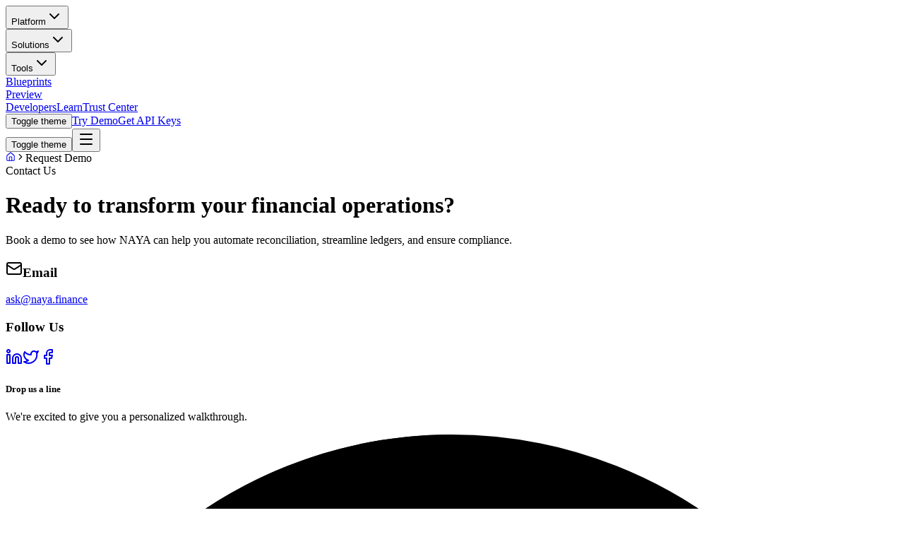

--- FILE ---
content_type: text/html; charset=utf-8
request_url: https://naya.finance/request-demo?utm_content=feature_finai
body_size: 11364
content:
<!DOCTYPE html><html lang="en" class="dark"><head><meta charSet="utf-8"/><meta name="viewport" content="width=device-width, initial-scale=1"/><link rel="stylesheet" href="/_next/static/chunks/de3476f2a2dcdef9.css" data-precedence="next"/><link rel="stylesheet" href="/_next/static/chunks/1a40cd71d113b491.css" data-precedence="next"/><link rel="stylesheet" href="/_next/static/chunks/b778a5475f864ac8.css" data-precedence="next"/><link rel="preload" as="script" fetchPriority="low" href="/_next/static/chunks/a2503014061ec064.js"/><script src="/_next/static/chunks/4a2fbee0f93e2aa3.js" async=""></script><script src="/_next/static/chunks/72f73697f7bfe022.js" async=""></script><script src="/_next/static/chunks/a58e9621eaaff906.js" async=""></script><script src="/_next/static/chunks/turbopack-74c7ee45add0daf4.js" async=""></script><script src="/_next/static/chunks/fbe7c226cb817b00.js" async=""></script><script src="/_next/static/chunks/325581e98ae477f0.js" async=""></script><script src="/_next/static/chunks/607e52af4bfa6cb6.js" async=""></script><script src="/_next/static/chunks/17f85e357f6dbbf3.js" async=""></script><script src="/_next/static/chunks/40a7d7301df54e75.js" async=""></script><script src="/_next/static/chunks/44332c4b447e0a94.js" async=""></script><script src="/_next/static/chunks/564578a9b8d2a14d.js" async=""></script><script src="/_next/static/chunks/cfaaa85141aa0590.js" async=""></script><meta name="version" content="dev"/><meta name="next-size-adjust" content=""/><title>Request a Demo | NAYA</title><meta name="description" content="Get a personalized walkthrough of the NAYA platform."/><meta name="keywords" content="Financial Infrastructure,Reconciliation,Ledger as a Service,Fintech API,Financial Operations,Banking Infrastructure"/><meta name="robots" content="index, follow"/><meta name="googlebot" content="index, follow, max-video-preview:-1, max-image-preview:large, max-snippet:-1"/><link rel="canonical" href="https://naya.finance/request-demo"/><meta property="og:title" content="NAYA"/><meta property="og:description" content="Financial Services Infrastructure for Product Teams."/><meta property="og:url" content="https://naya.finance"/><meta property="og:site_name" content="NAYA"/><meta property="og:locale" content="en_US"/><meta property="og:image:alt" content="NAYA - Financial Services Infrastructure"/><meta property="og:image:type" content="image/png"/><meta property="og:image" content="https://naya.finance/opengraph-image?8683eecfc1146a9a"/><meta property="og:image:width" content="1200"/><meta property="og:image:height" content="630"/><meta property="og:type" content="website"/><meta name="twitter:card" content="summary_large_image"/><meta name="twitter:title" content="NAYA"/><meta name="twitter:description" content="Financial Services Infrastructure for Product Teams."/><meta name="twitter:image:alt" content="NAYA - Financial Services Infrastructure"/><meta name="twitter:image:type" content="image/png"/><meta name="twitter:image" content="https://naya.finance/opengraph-image?8683eecfc1146a9a"/><meta name="twitter:image:width" content="1200"/><meta name="twitter:image:height" content="630"/><link rel="icon" href="/icon.ico?icon.5acb5fdc.ico" sizes="137x137" type="image/x-icon"/><script>(self.__next_s=self.__next_s||[]).push([0,{"children":"window['__ENV'] = {\"NEXT_PUBLIC_SANITY_DATASET\":\"production\",\"NEXT_PUBLIC_RECAPTCHA_ID\":\"6LcDezEkAAAAAM4FWMzR0t_PqSWNnkzXeuwtO2D2\",\"NEXT_PUBLIC_BASE_DOMAIN\":\"https://naya.finance\",\"NEXT_PUBLIC_SANITY_PROJECT_ID\":\"tbcn0vqr\",\"NEXT_PUBLIC_SANITY_USE_CDN\":\"true\"}"}])</script><script type="application/ld+json">{"@context":"https://schema.org","@type":"Organization","name":"NAYA","alternateName":["NAYA Finance","NAYA Platform"],"url":"https://naya.finance","logo":"https://naya.finance/logo.png","description":"NAYA is a financial operations infrastructure platform that provides unified ledger, reconciliation, and controls for fintechs and embedded finance products.","foundingDate":"2023","sameAs":["https://www.linkedin.com/company/naya-platform","https://twitter.com/naya_finance","https://www.crunchbase.com/organization/naya-finance"],"knowsAbout":["Financial Operations","Fintech Infrastructure","Ledger Systems","Reconciliation Automation","Embedded Finance"],"areaServed":["US"],"mentions":[{"@type":"Thing","name":"Financial Technology","sameAs":"https://www.wikidata.org/wiki/Q474711"},{"@type":"Thing","name":"Ledger","sameAs":"https://en.wikipedia.org/wiki/Ledger"}],"about":{"@type":"Thing","name":"Financial Infrastructure","sameAs":"https://www.wikidata.org/wiki/Q1143248"}}</script><script src="/_next/static/chunks/a6dad97d9634a72d.js" noModule=""></script></head><body class="noto_sans_8a7321b7-module__iuQ2ca__variable manrope_3a6c1530-module__qf57-q__variable jetbrains_mono_ada24a78-module__IAHeqW__variable font-sans bg-background text-foreground overflow-x-hidden antialiased"><div hidden=""><!--$--><!--/$--></div><script>((a,b,c,d,e,f,g,h)=>{let i=document.documentElement,j=["light","dark"];function k(b){var c;(Array.isArray(a)?a:[a]).forEach(a=>{let c="class"===a,d=c&&f?e.map(a=>f[a]||a):e;c?(i.classList.remove(...d),i.classList.add(f&&f[b]?f[b]:b)):i.setAttribute(a,b)}),c=b,h&&j.includes(c)&&(i.style.colorScheme=c)}if(d)k(d);else try{let a=localStorage.getItem(b)||c,d=g&&"system"===a?window.matchMedia("(prefers-color-scheme: dark)").matches?"dark":"light":a;k(d)}catch(a){}})("class","theme","dark",null,["light","dark"],null,false,true)</script><script type="application/ld+json">{"@context":"https://schema.org","@type":"BreadcrumbList","itemListElement":[{"@type":"ListItem","position":1,"name":"Home","item":"https://naya.finance"},{"@type":"ListItem","position":2,"name":"Request Demo","item":"https://naya.finance/request-demo"}]}</script><div class="flex flex-col min-h-screen"><header class="sticky top-0 z-[100] w-full border-b transition-all duration-300 border-transparent bg-background/80 backdrop-blur-md"><div class="mx-auto flex h-20 max-w-[1440px] items-center justify-between px-6 lg:px-12"><a class="flex items-center gap-2 z-50" href="/"></a><nav class="hidden md:flex items-center gap-8"><div class="relative" data-headlessui-state=""><div><button class="group flex items-center gap-1 text-sm font-semibold hover:text-primary transition-colors outline-none" type="button" aria-expanded="false" data-headlessui-state=""><span>Platform</span><svg xmlns="http://www.w3.org/2000/svg" width="24" height="24" viewBox="0 0 24 24" fill="none" stroke="currentColor" stroke-width="2" stroke-linecap="round" stroke-linejoin="round" class="lucide lucide-chevron-down h-4 w-4 transition-transform duration-200 text-muted-foreground group-hover:text-primary" aria-hidden="true"><path d="m6 9 6 6 6-6"></path></svg></button></div></div><span hidden="" style="position:fixed;top:1px;left:1px;width:1px;height:0;padding:0;margin:-1px;overflow:hidden;clip:rect(0, 0, 0, 0);white-space:nowrap;border-width:0;display:none"></span><div class="relative" data-headlessui-state=""><div><button class="group flex items-center gap-1 text-sm font-semibold hover:text-primary transition-colors outline-none" type="button" aria-expanded="false" data-headlessui-state=""><span>Solutions</span><svg xmlns="http://www.w3.org/2000/svg" width="24" height="24" viewBox="0 0 24 24" fill="none" stroke="currentColor" stroke-width="2" stroke-linecap="round" stroke-linejoin="round" class="lucide lucide-chevron-down h-4 w-4 transition-transform duration-200 text-muted-foreground group-hover:text-primary" aria-hidden="true"><path d="m6 9 6 6 6-6"></path></svg></button></div></div><span hidden="" style="position:fixed;top:1px;left:1px;width:1px;height:0;padding:0;margin:-1px;overflow:hidden;clip:rect(0, 0, 0, 0);white-space:nowrap;border-width:0;display:none"></span><div class="relative" data-headlessui-state=""><div><button class="group flex items-center gap-1 text-sm font-semibold hover:text-primary transition-colors outline-none" type="button" aria-expanded="false" data-headlessui-state=""><span>Tools</span><svg xmlns="http://www.w3.org/2000/svg" width="24" height="24" viewBox="0 0 24 24" fill="none" stroke="currentColor" stroke-width="2" stroke-linecap="round" stroke-linejoin="round" class="lucide lucide-chevron-down h-4 w-4 transition-transform duration-200 text-muted-foreground group-hover:text-primary" aria-hidden="true"><path d="m6 9 6 6 6-6"></path></svg></button></div></div><span hidden="" style="position:fixed;top:1px;left:1px;width:1px;height:0;padding:0;margin:-1px;overflow:hidden;clip:rect(0, 0, 0, 0);white-space:nowrap;border-width:0;display:none"></span><a class="flex items-center gap-2 text-sm font-semibold hover:text-primary transition-colors" href="/blueprints">Blueprints<div class="inline-flex items-center rounded-full border px-2.5 py-0.5 text-xs font-semibold transition-colors focus:outline-none focus:ring-2 focus:ring-ring focus:ring-offset-2 border-transparent bg-blue-500/15 text-blue-700 dark:text-blue-400 hover:bg-blue-500/25">Preview</div></a><a class="text-sm font-semibold hover:text-primary transition-colors" href="/developers">Developers</a><a class="text-sm font-semibold hover:text-primary transition-colors" href="/learn">Learn</a><a href="https://trust.naya.finance/" target="_blank" rel="noopener noreferrer" class="text-sm font-semibold hover:text-primary transition-colors">Trust Center</a></nav><div class="flex items-center gap-4"><div class="hidden md:flex items-center gap-4"><button class="inline-flex items-center justify-center rounded-lg text-sm font-bold transition-all focus-visible:outline-none focus-visible:ring-2 focus-visible:ring-ring disabled:pointer-events-none disabled:opacity-50 hover:bg-accent hover:text-accent-foreground w-9 h-9"><span class="sr-only">Toggle theme</span></button><a class="inline-flex items-center justify-center text-sm font-bold transition-all focus-visible:outline-none focus-visible:ring-2 focus-visible:ring-ring disabled:pointer-events-none disabled:opacity-50 bg-primary text-primary-foreground hover:bg-primary/90 h-9 px-3 rounded-full shadow-lg shadow-primary/20" href="/tools/reconciliation-demo">Try Demo</a><a class="inline-flex items-center justify-center text-sm font-bold transition-all focus-visible:outline-none focus-visible:ring-2 focus-visible:ring-ring disabled:pointer-events-none disabled:opacity-50 border border-input bg-background text-foreground hover:bg-accent hover:text-accent-foreground h-9 px-3 rounded-full" href="/request-access">Get API Keys</a></div><div class="md:hidden flex items-center gap-4"><button class="inline-flex items-center justify-center rounded-lg text-sm font-bold transition-all focus-visible:outline-none focus-visible:ring-2 focus-visible:ring-ring disabled:pointer-events-none disabled:opacity-50 hover:bg-accent hover:text-accent-foreground w-9 h-9"><span class="sr-only">Toggle theme</span></button><button class="z-[110] text-foreground"><svg xmlns="http://www.w3.org/2000/svg" width="24" height="24" viewBox="0 0 24 24" fill="none" stroke="currentColor" stroke-width="2" stroke-linecap="round" stroke-linejoin="round" class="lucide lucide-menu" aria-hidden="true"><path d="M4 5h16"></path><path d="M4 12h16"></path><path d="M4 19h16"></path></svg></button></div></div></div></header><div class="border-b border-border/50 bg-muted/20 py-3"><div class="mx-auto w-full max-w-[1440px] px-6 lg:px-12"><nav aria-label="Breadcrumb" class="flex items-center text-sm text-muted-foreground overflow-x-auto pb-1 no-scrollbar"><a class="flex items-center hover:text-primary transition-colors shrink-0" aria-label="Home" href="/"><svg xmlns="http://www.w3.org/2000/svg" width="14" height="14" viewBox="0 0 24 24" fill="none" stroke="currentColor" stroke-width="2" stroke-linecap="round" stroke-linejoin="round" class="lucide lucide-house" aria-hidden="true"><path d="M15 21v-8a1 1 0 0 0-1-1h-4a1 1 0 0 0-1 1v8"></path><path d="M3 10a2 2 0 0 1 .709-1.528l7-6a2 2 0 0 1 2.582 0l7 6A2 2 0 0 1 21 10v9a2 2 0 0 1-2 2H5a2 2 0 0 1-2-2z"></path></svg></a><svg xmlns="http://www.w3.org/2000/svg" width="14" height="14" viewBox="0 0 24 24" fill="none" stroke="currentColor" stroke-width="2" stroke-linecap="round" stroke-linejoin="round" class="lucide lucide-chevron-right mx-2 text-muted-foreground/50 shrink-0" aria-hidden="true"><path d="m9 18 6-6-6-6"></path></svg><span class="font-medium text-foreground truncate max-w-[200px] md:max-w-xs shrink-0" aria-current="page" title="Request Demo" aria-label="Request Demo">Request Demo</span></nav></div></div><main class="flex-grow"><main class="bg-background min-h-screen pt-32 pb-24"><div class="mx-auto w-full max-w-[1440px] px-6 lg:px-12"><div class="grid lg:grid-cols-12 gap-16"><div class="lg:col-span-5 flex flex-col justify-center"><span class="inline-block py-1 px-3 rounded-full bg-primary/10 text-primary text-sm font-bold mb-6 border border-primary/20 w-fit">Contact Us</span><h1 class="text-4xl md:text-5xl font-bold font-display text-foreground mb-6 leading-tight">Ready to transform your financial operations?</h1><p class="text-xl text-muted-foreground mb-12 leading-relaxed">Book a demo to see how NAYA can help you automate reconciliation, streamline ledgers, and ensure compliance.</p><div class="space-y-8"><div><h3 class="flex items-center gap-2 text-lg font-bold text-foreground mb-2"><svg xmlns="http://www.w3.org/2000/svg" width="24" height="24" viewBox="0 0 24 24" fill="none" stroke="currentColor" stroke-width="2" stroke-linecap="round" stroke-linejoin="round" class="lucide lucide-mail h-5 w-5 text-primary" aria-hidden="true"><path d="m22 7-8.991 5.727a2 2 0 0 1-2.009 0L2 7"></path><rect x="2" y="4" width="20" height="16" rx="2"></rect></svg>Email</h3><a href="mailto:ask@naya.finance" class="text-muted-foreground hover:text-primary transition-colors text-lg">ask@naya.finance</a></div><div><h3 class="text-lg font-bold text-foreground mb-4">Follow Us</h3><div class="flex gap-4"><a href="https://www.linkedin.com/company/naya-platform/" target="_blank" rel="noopener noreferrer" class="p-3 rounded-full bg-muted hover:bg-primary/10 text-muted-foreground hover:text-primary transition-colors"><svg xmlns="http://www.w3.org/2000/svg" width="24" height="24" viewBox="0 0 24 24" fill="none" stroke="currentColor" stroke-width="2" stroke-linecap="round" stroke-linejoin="round" class="lucide lucide-linkedin h-5 w-5" aria-hidden="true"><path d="M16 8a6 6 0 0 1 6 6v7h-4v-7a2 2 0 0 0-2-2 2 2 0 0 0-2 2v7h-4v-7a6 6 0 0 1 6-6z"></path><rect width="4" height="12" x="2" y="9"></rect><circle cx="4" cy="4" r="2"></circle></svg></a><a href="https://x.com/nayaplatform" target="_blank" rel="noopener noreferrer" class="p-3 rounded-full bg-muted hover:bg-primary/10 text-muted-foreground hover:text-primary transition-colors"><svg xmlns="http://www.w3.org/2000/svg" width="24" height="24" viewBox="0 0 24 24" fill="none" stroke="currentColor" stroke-width="2" stroke-linecap="round" stroke-linejoin="round" class="lucide lucide-twitter h-5 w-5" aria-hidden="true"><path d="M22 4s-.7 2.1-2 3.4c1.6 10-9.4 17.3-18 11.6 2.2.1 4.4-.6 6-2C3 15.5.5 9.6 3 5c2.2 2.6 5.6 4.1 9 4-.9-4.2 4-6.6 7-3.8 1.1 0 3-1.2 3-1.2z"></path></svg></a><a href="https://www.facebook.com/profile.php?id=61564829548209" target="_blank" rel="noopener noreferrer" class="p-3 rounded-full bg-muted hover:bg-primary/10 text-muted-foreground hover:text-primary transition-colors"><svg xmlns="http://www.w3.org/2000/svg" width="24" height="24" viewBox="0 0 24 24" fill="none" stroke="currentColor" stroke-width="2" stroke-linecap="round" stroke-linejoin="round" class="lucide lucide-facebook h-5 w-5" aria-hidden="true"><path d="M18 2h-3a5 5 0 0 0-5 5v3H7v4h3v8h4v-8h3l1-4h-4V7a1 1 0 0 1 1-1h3z"></path></svg></a></div></div></div></div><div class="lg:col-span-7"><div class="bg-card border border-border rounded-2xl p-8 shadow-lg shadow-primary/5"><!--$?--><template id="B:0"></template><div class="h-96 flex items-center justify-center text-muted-foreground">Loading form...</div><!--/$--></div></div></div></div></main><!--$--><!--/$--></main><footer class="bg-card border-t border-border pt-20 pb-10"><div class="mx-auto w-full max-w-[1440px] px-6 lg:px-12"><div class="grid grid-cols-1 md:grid-cols-2 lg:grid-cols-7 gap-12 mb-16"><div class="lg:col-span-2"><a class="flex items-center gap-2 mb-6" href="/"><img alt="NAYA" loading="lazy" width="100" height="32" decoding="async" data-nimg="1" style="color:transparent" src="/logo-white.svg"/></a><p class="text-muted-foreground mb-6 max-w-sm">The financial operations platform for the next generation of fintech giants. Build faster, safer, and smarter.</p><div class="flex gap-4"><a href="https://www.linkedin.com/company/naya-platform" target="_blank" rel="noopener noreferrer" class="text-muted-foreground hover:text-primary transition-colors"><svg xmlns="http://www.w3.org/2000/svg" width="24" height="24" viewBox="0 0 24 24" fill="none" stroke="currentColor" stroke-width="2" stroke-linecap="round" stroke-linejoin="round" class="lucide lucide-linkedin h-5 w-5" aria-hidden="true"><path d="M16 8a6 6 0 0 1 6 6v7h-4v-7a2 2 0 0 0-2-2 2 2 0 0 0-2 2v7h-4v-7a6 6 0 0 1 6-6z"></path><rect width="4" height="12" x="2" y="9"></rect><circle cx="4" cy="4" r="2"></circle></svg></a><a href="https://x.com/nayaplatform" target="_blank" rel="noopener noreferrer" class="text-muted-foreground hover:text-primary transition-colors"><svg xmlns="http://www.w3.org/2000/svg" width="24" height="24" viewBox="0 0 24 24" fill="none" stroke="currentColor" stroke-width="2" stroke-linecap="round" stroke-linejoin="round" class="lucide lucide-twitter h-5 w-5" aria-hidden="true"><path d="M22 4s-.7 2.1-2 3.4c1.6 10-9.4 17.3-18 11.6 2.2.1 4.4-.6 6-2C3 15.5.5 9.6 3 5c2.2 2.6 5.6 4.1 9 4-.9-4.2 4-6.6 7-3.8 1.1 0 3-1.2 3-1.2z"></path></svg></a><a href="https://www.facebook.com/profile.php?id=61564829548209" target="_blank" rel="noopener noreferrer" class="text-muted-foreground hover:text-primary transition-colors"><svg xmlns="http://www.w3.org/2000/svg" width="24" height="24" viewBox="0 0 24 24" fill="none" stroke="currentColor" stroke-width="2" stroke-linecap="round" stroke-linejoin="round" class="lucide lucide-facebook h-5 w-5" aria-hidden="true"><path d="M18 2h-3a5 5 0 0 0-5 5v3H7v4h3v8h4v-8h3l1-4h-4V7a1 1 0 0 1 1-1h3z"></path></svg></a></div></div><div><h4 class="font-bold mb-6">Product</h4><ul class="flex flex-col gap-4"><li><a class="text-sm text-muted-foreground hover:text-primary transition-colors" href="/platform/operational-ledger">Operational Ledger</a></li><li><a class="text-sm text-muted-foreground hover:text-primary transition-colors" href="/platform/reconciliation">Reconciliation</a></li><li><a class="text-sm text-muted-foreground hover:text-primary transition-colors" href="/tools/reconciliation-demo">Reconciliation Demo</a></li><li><a class="text-sm text-muted-foreground hover:text-primary transition-colors" href="/platform/ai-compliance">Compliance &amp; Controls</a></li><li><a class="text-sm text-muted-foreground hover:text-primary transition-colors" href="/platform/alfred">Alfred - Copilot</a></li><li><a class="text-sm text-muted-foreground hover:text-primary transition-colors" href="/vision">Platform Vision</a></li><li><a class="text-sm text-muted-foreground hover:text-primary transition-colors" href="/usecases">Use Cases</a></li><li><a class="text-sm text-muted-foreground hover:text-primary transition-colors" href="/glossary">Glossary</a></li></ul></div><div><h4 class="font-bold mb-6">Solutions</h4><ul class="flex flex-col gap-4"><li><a class="text-sm text-muted-foreground hover:text-primary transition-colors" href="/solutions/marketplaces">Marketplaces</a></li><li><a class="text-sm text-muted-foreground hover:text-primary transition-colors" href="/solutions/lending">Lending</a></li><li><a class="text-sm text-muted-foreground hover:text-primary transition-colors" href="/blueprints">Blueprints</a></li></ul></div><div><h4 class="font-bold mb-6">Resources</h4><ul class="flex flex-col gap-4"><li><a title="Switch from other platforms to NAYA" class="text-sm text-muted-foreground hover:text-primary transition-colors" href="/alternatives">Alternatives</a></li><li><a title="Head-to-head NAYA vs X comparisons" class="text-sm text-muted-foreground hover:text-primary transition-colors" href="/compare">Comparisons</a></li><li><a title="Connect NAYA with your tools" class="text-sm text-muted-foreground hover:text-primary transition-colors" href="/integrations">Integrations</a></li><li><a title="Calculate reconciliation automation savings" class="text-sm text-muted-foreground hover:text-primary transition-colors" href="/tools/roi-calculator">ROI Calculator</a></li></ul></div><div><h4 class="font-bold mb-6">Company</h4><ul class="flex flex-col gap-4"><li><a class="text-sm text-muted-foreground hover:text-primary transition-colors" href="/about-us">About Us</a></li><li><a class="text-sm text-muted-foreground hover:text-primary transition-colors" href="/blog">Blog</a></li><li><a class="text-sm text-muted-foreground hover:text-primary transition-colors" href="/learn">Learn</a></li><li><a class="text-sm text-muted-foreground hover:text-primary transition-colors" href="mailto:ask@naya.finance">Contact</a></li><li><a class="text-sm text-muted-foreground hover:text-primary transition-colors" href="https://trust.naya.finance">Trust Center</a></li></ul></div><div><h4 class="font-bold mb-6">Stay in touch</h4><form class="flex flex-col gap-3"><div class="relative"><input type="email" placeholder="Enter your email" required="" class="w-full px-4 py-3 rounded-lg border border-border bg-muted/50 text-sm focus:outline-none focus:ring-2 focus:ring-primary/20 transition-all" value=""/></div><button class="inline-flex items-center justify-center rounded-lg text-sm font-bold transition-all focus-visible:outline-none focus-visible:ring-2 focus-visible:ring-ring disabled:pointer-events-none disabled:opacity-50 bg-primary text-primary-foreground hover:bg-primary/90 shadow-lg shadow-primary/20 h-10 px-4 w-full py-6" type="submit">Subscribe</button></form></div></div><div class="border-t border-border pt-8 flex flex-col md:flex-row justify-between items-center gap-4"><p class="text-sm text-muted-foreground">© <!-- -->2026<!-- --> Jigawatt Corp. All rights reserved.</p></div></div></footer></div><script>requestAnimationFrame(function(){$RT=performance.now()});</script><script src="/_next/static/chunks/a2503014061ec064.js" id="_R_" async=""></script><div hidden id="S:0"><div><div class="mb-6"><h5 class="space_grotesk_7161c0ab-module__oxyPma__className font-bold text-3xl md:text-4xl mb-4">Drop us a line</h5><p class="text-sm md:text-base font-light">We&#x27;re excited to give you a personalized walkthrough.</p></div><div class="flex flex-col items-center justify-center gap-4 p-8"><div class="animate-pulse"><svg class="w-8 h-8 text-blue-600" xmlns="http://www.w3.org/2000/svg" fill="none" viewBox="0 0 24 24"><circle class="opacity-25" cx="12" cy="12" r="10" stroke="currentColor" stroke-width="4"></circle><path class="opacity-75" fill="currentColor" d="M4 12a8 8 0 018-8V0C5.373 0 0 5.373 0 12h4zm2 5.291A7.962 7.962 0 014 12H0c0 3.042 1.135 5.824 3 7.938l3-2.647z"></path></svg></div><p class="text-gray-600">Redirecting to request access...</p></div></div></div><script>$RB=[];$RV=function(a){$RT=performance.now();for(var b=0;b<a.length;b+=2){var c=a[b],e=a[b+1];null!==e.parentNode&&e.parentNode.removeChild(e);var f=c.parentNode;if(f){var g=c.previousSibling,h=0;do{if(c&&8===c.nodeType){var d=c.data;if("/$"===d||"/&"===d)if(0===h)break;else h--;else"$"!==d&&"$?"!==d&&"$~"!==d&&"$!"!==d&&"&"!==d||h++}d=c.nextSibling;f.removeChild(c);c=d}while(c);for(;e.firstChild;)f.insertBefore(e.firstChild,c);g.data="$";g._reactRetry&&requestAnimationFrame(g._reactRetry)}}a.length=0};
$RC=function(a,b){if(b=document.getElementById(b))(a=document.getElementById(a))?(a.previousSibling.data="$~",$RB.push(a,b),2===$RB.length&&("number"!==typeof $RT?requestAnimationFrame($RV.bind(null,$RB)):(a=performance.now(),setTimeout($RV.bind(null,$RB),2300>a&&2E3<a?2300-a:$RT+300-a)))):b.parentNode.removeChild(b)};$RC("B:0","S:0")</script><script>(self.__next_f=self.__next_f||[]).push([0])</script><script>self.__next_f.push([1,"1:\"$Sreact.fragment\"\n2:I[421721,[\"/_next/static/chunks/fbe7c226cb817b00.js\",\"/_next/static/chunks/325581e98ae477f0.js\",\"/_next/static/chunks/607e52af4bfa6cb6.js\",\"/_next/static/chunks/17f85e357f6dbbf3.js\"],\"\"]\n3:I[365269,[\"/_next/static/chunks/fbe7c226cb817b00.js\",\"/_next/static/chunks/325581e98ae477f0.js\",\"/_next/static/chunks/607e52af4bfa6cb6.js\",\"/_next/static/chunks/17f85e357f6dbbf3.js\"],\"Providers\"]\n4:I[481548,[\"/_next/static/chunks/fbe7c226cb817b00.js\",\"/_next/static/chunks/325581e98ae477f0.js\",\"/_next/static/chunks/607e52af4bfa6cb6.js\",\"/_next/static/chunks/17f85e357f6dbbf3.js\"],\"default\"]\n5:I[126122,[\"/_next/static/chunks/fbe7c226cb817b00.js\",\"/_next/static/chunks/325581e98ae477f0.js\",\"/_next/static/chunks/607e52af4bfa6cb6.js\",\"/_next/static/chunks/17f85e357f6dbbf3.js\"],\"default\"]\n6:I[422968,[\"/_next/static/chunks/fbe7c226cb817b00.js\",\"/_next/static/chunks/325581e98ae477f0.js\",\"/_next/static/chunks/607e52af4bfa6cb6.js\",\"/_next/static/chunks/17f85e357f6dbbf3.js\"],\"default\"]\n7:I[92337,[\"/_next/static/chunks/40a7d7301df54e75.js\",\"/_next/static/chunks/44332c4b447e0a94.js\"],\"default\"]\n8:I[64226,[\"/_next/static/chunks/40a7d7301df54e75.js\",\"/_next/static/chunks/44332c4b447e0a94.js\"],\"default\"]\ne:I[954354,[],\"default\"]\nf:I[683854,[\"/_next/static/chunks/fbe7c226cb817b00.js\",\"/_next/static/chunks/325581e98ae477f0.js\",\"/_next/static/chunks/607e52af4bfa6cb6.js\",\"/_next/static/chunks/17f85e357f6dbbf3.js\"],\"default\"]\n15:I[802718,[\"/_next/static/chunks/40a7d7301df54e75.js\",\"/_next/static/chunks/44332c4b447e0a94.js\"],\"ViewportBoundary\"]\n17:I[802718,[\"/_next/static/chunks/40a7d7301df54e75.js\",\"/_next/static/chunks/44332c4b447e0a94.js\"],\"MetadataBoundary\"]\n18:\"$Sreact.suspense\"\n1a:I[854878,[\"/_next/static/chunks/fbe7c226cb817b00.js\",\"/_next/static/chunks/325581e98ae477f0.js\",\"/_next/static/chunks/607e52af4bfa6cb6.js\",\"/_next/static/chunks/17f85e357f6dbbf3.js\",\"/_next/static/chunks/564578a9b8d2a14d.js\",\"/_next/static/chunks/cfaaa85141aa0590.js\"],\"default\"]\n1b:I[802718,[\"/_next/static/chunks/40a7d7301df54e75.js\",\"/_next/static/chunks/44332c4b447e0a94.js\"],\"OutletBoundary\"]\n1d:I[414638,[\"/_next/static/chunks/40a7d7301df54e75.js\",\"/_next/static/chunks/44332c4b447e0a94.js\"],\"IconMark\"]\n:HL[\"/_next/static/chunks/de3476f2a2dcdef9.css\",\"style\"]\n:HL[\"/_next/static/chunks/1a40cd71d113b491.css\",\"style\"]\n:HL[\"/_next/static/media/0c89a48fa5027cee-s.p.4564287c.woff2\",\"font\",{\"crossOrigin\":\"\",\"type\":\"font/woff2\"}]\n:HL[\"/_next/static/media/70bc3e132a0a741e-s.p.15008bfb.woff2\",\"font\",{\"crossOrigin\":\"\",\"type\":\"font/woff2\"}]\n:HL[\"/_next/static/media/83afe278b6a6bb3c-s.p.3a6ba036.woff2\",\"font\",{\"crossOrigin\":\"\",\"type\":\"font/woff2\"}]\n:HL[\"/_next/static/media/a343f882a40d2cc9-s.p.71e1367e.woff2\",\"font\",{\"crossOrigin\":\"\",\"type\":\"font/woff2\"}]\n:HL[\"/_next/static/media/c9e42e3eae6237c2-s.p.24d96596.woff2\",\"font\",{\"crossOrigin\":\"\",\"type\":\"font/woff2\"}]\n:HL[\"/_next/static/media/dc6d2a64e9dbf3bc-s.p.4b9eb7a1.woff2\",\"font\",{\"crossOrigin\":\"\",\"type\":\"font/woff2\"}]\n:HL[\"/_next/static/chunks/b778a5475f864ac8.css\",\"style\"]\n"])</script><script>self.__next_f.push([1,"0:{\"P\":null,\"b\":\"-30BKiFHCB50IB0PaItlc\",\"c\":[\"\",\"request-demo?utm_content=feature_finai\"],\"q\":\"?utm_content=feature_finai\",\"i\":false,\"f\":[[[\"\",{\"children\":[\"request-demo\",{\"children\":[\"__PAGE__?{\\\"utm_content\\\":\\\"feature_finai\\\"}\",{}]}]},\"$undefined\",\"$undefined\",true],[[\"$\",\"$1\",\"c\",{\"children\":[[[\"$\",\"link\",\"0\",{\"rel\":\"stylesheet\",\"href\":\"/_next/static/chunks/de3476f2a2dcdef9.css\",\"precedence\":\"next\",\"crossOrigin\":\"$undefined\",\"nonce\":\"$undefined\"}],[\"$\",\"link\",\"1\",{\"rel\":\"stylesheet\",\"href\":\"/_next/static/chunks/1a40cd71d113b491.css\",\"precedence\":\"next\",\"crossOrigin\":\"$undefined\",\"nonce\":\"$undefined\"}],[\"$\",\"script\",\"script-0\",{\"src\":\"/_next/static/chunks/fbe7c226cb817b00.js\",\"async\":true,\"nonce\":\"$undefined\"}],[\"$\",\"script\",\"script-1\",{\"src\":\"/_next/static/chunks/325581e98ae477f0.js\",\"async\":true,\"nonce\":\"$undefined\"}],[\"$\",\"script\",\"script-2\",{\"src\":\"/_next/static/chunks/607e52af4bfa6cb6.js\",\"async\":true,\"nonce\":\"$undefined\"}],[\"$\",\"script\",\"script-3\",{\"src\":\"/_next/static/chunks/17f85e357f6dbbf3.js\",\"async\":true,\"nonce\":\"$undefined\"}]],[\"$\",\"html\",null,{\"lang\":\"en\",\"className\":\"dark\",\"suppressHydrationWarning\":true,\"children\":[[\"$\",\"head\",null,{\"children\":[[\"$\",\"$L2\",null,{\"strategy\":\"beforeInteractive\",\"nonce\":\"$undefined\",\"dangerouslySetInnerHTML\":{\"__html\":\"window['__ENV'] = {\\\"NEXT_PUBLIC_SANITY_DATASET\\\":\\\"production\\\",\\\"NEXT_PUBLIC_RECAPTCHA_ID\\\":\\\"6LcDezEkAAAAAM4FWMzR0t_PqSWNnkzXeuwtO2D2\\\",\\\"NEXT_PUBLIC_BASE_DOMAIN\\\":\\\"https://naya.finance\\\",\\\"NEXT_PUBLIC_SANITY_PROJECT_ID\\\":\\\"tbcn0vqr\\\",\\\"NEXT_PUBLIC_SANITY_USE_CDN\\\":\\\"true\\\"}\"}}],[\"$\",\"meta\",null,{\"name\":\"version\",\"content\":\"dev\"}],[\"$\",\"script\",null,{\"type\":\"application/ld+json\",\"dangerouslySetInnerHTML\":{\"__html\":\"{\\\"@context\\\":\\\"https://schema.org\\\",\\\"@type\\\":\\\"Organization\\\",\\\"name\\\":\\\"NAYA\\\",\\\"alternateName\\\":[\\\"NAYA Finance\\\",\\\"NAYA Platform\\\"],\\\"url\\\":\\\"https://naya.finance\\\",\\\"logo\\\":\\\"https://naya.finance/logo.png\\\",\\\"description\\\":\\\"NAYA is a financial operations infrastructure platform that provides unified ledger, reconciliation, and controls for fintechs and embedded finance products.\\\",\\\"foundingDate\\\":\\\"2023\\\",\\\"sameAs\\\":[\\\"https://www.linkedin.com/company/naya-platform\\\",\\\"https://twitter.com/naya_finance\\\",\\\"https://www.crunchbase.com/organization/naya-finance\\\"],\\\"knowsAbout\\\":[\\\"Financial Operations\\\",\\\"Fintech Infrastructure\\\",\\\"Ledger Systems\\\",\\\"Reconciliation Automation\\\",\\\"Embedded Finance\\\"],\\\"areaServed\\\":[\\\"US\\\"],\\\"mentions\\\":[{\\\"@type\\\":\\\"Thing\\\",\\\"name\\\":\\\"Financial Technology\\\",\\\"sameAs\\\":\\\"https://www.wikidata.org/wiki/Q474711\\\"},{\\\"@type\\\":\\\"Thing\\\",\\\"name\\\":\\\"Ledger\\\",\\\"sameAs\\\":\\\"https://en.wikipedia.org/wiki/Ledger\\\"}],\\\"about\\\":{\\\"@type\\\":\\\"Thing\\\",\\\"name\\\":\\\"Financial Infrastructure\\\",\\\"sameAs\\\":\\\"https://www.wikidata.org/wiki/Q1143248\\\"}}\"}}]]}],[\"$\",\"body\",null,{\"className\":\"noto_sans_8a7321b7-module__iuQ2ca__variable manrope_3a6c1530-module__qf57-q__variable jetbrains_mono_ada24a78-module__IAHeqW__variable font-sans bg-background text-foreground overflow-x-hidden antialiased\",\"children\":[\"$\",\"$L3\",null,{\"children\":[[\"$\",\"$L4\",null,{}],[[\"$\",\"$L2\",null,{\"src\":\"https://www.googletagmanager.com/gtag/js?id=G-LNXEC5N46L\",\"strategy\":\"lazyOnload\"}],[\"$\",\"$L2\",null,{\"id\":\"google-analytics\",\"strategy\":\"lazyOnload\",\"children\":\"\\n                                window.dataLayer = window.dataLayer || [];\\n                                function gtag(){dataLayer.push(arguments);}\\n                                gtag('js', new Date());\\n\\n                                gtag('config', 'G-LNXEC5N46L');\\n                                \"}]],[\"$\",\"$L2\",null,{\"src\":\"https://unpkg.com/aos@2.3.4/dist/aos.js\",\"strategy\":\"lazyOnload\"}],[\"$\",\"div\",null,{\"className\":\"flex flex-col min-h-screen\",\"children\":[[\"$\",\"$L5\",null,{}],[\"$\",\"$L6\",null,{}],[\"$\",\"main\",null,{\"className\":\"flex-grow\",\"children\":[\"$\",\"$L7\",null,{\"parallelRouterKey\":\"children\",\"error\":\"$undefined\",\"errorStyles\":\"$undefined\",\"errorScripts\":\"$undefined\",\"template\":[\"$\",\"$L8\",null,{}],\"templateStyles\":\"$undefined\",\"templateScripts\":\"$undefined\",\"notFound\":[[[\"$\",\"title\",null,{\"children\":\"404: This page could not be found.\"}],[\"$\",\"div\",null,{\"style\":{\"fontFamily\":\"system-ui,\\\"Segoe UI\\\",Roboto,Helvetica,Arial,sans-serif,\\\"Apple Color Emoji\\\",\\\"Segoe UI Emoji\\\"\",\"height\":\"100vh\",\"textAlign\":\"center\",\"display\":\"flex\",\"flexDirection\":\"column\",\"alignItems\":\"center\",\"justifyContent\":\"center\"},\"children\":\"$L9\"}]],[]],\"forbidden\":\"$undefined\",\"unauthorized\":\"$undefined\"}]}],\"$La\"]}]]}]}]]}]]}],{\"children\":[\"$Lb\",{\"children\":[\"$Lc\",{},null,false,false]},null,false,false]},null,false,false],\"$Ld\",false]],\"m\":\"$undefined\",\"G\":[\"$e\",[]],\"S\":false}\n"])</script><script>self.__next_f.push([1,"9:[\"$\",\"div\",null,{\"children\":[[\"$\",\"style\",null,{\"dangerouslySetInnerHTML\":{\"__html\":\"body{color:#000;background:#fff;margin:0}.next-error-h1{border-right:1px solid rgba(0,0,0,.3)}@media (prefers-color-scheme:dark){body{color:#fff;background:#000}.next-error-h1{border-right:1px solid rgba(255,255,255,.3)}}\"}}],[\"$\",\"h1\",null,{\"className\":\"next-error-h1\",\"style\":{\"display\":\"inline-block\",\"margin\":\"0 20px 0 0\",\"padding\":\"0 23px 0 0\",\"fontSize\":24,\"fontWeight\":500,\"verticalAlign\":\"top\",\"lineHeight\":\"49px\"},\"children\":404}],[\"$\",\"div\",null,{\"style\":{\"display\":\"inline-block\"},\"children\":[\"$\",\"h2\",null,{\"style\":{\"fontSize\":14,\"fontWeight\":400,\"lineHeight\":\"49px\",\"margin\":0},\"children\":\"This page could not be found.\"}]}]]}]\na:[\"$\",\"$Lf\",null,{}]\nb:[\"$\",\"$1\",\"c\",{\"children\":[null,[\"$\",\"$L7\",null,{\"parallelRouterKey\":\"children\",\"error\":\"$undefined\",\"errorStyles\":\"$undefined\",\"errorScripts\":\"$undefined\",\"template\":[\"$\",\"$L8\",null,{}],\"templateStyles\":\"$undefined\",\"templateScripts\":\"$undefined\",\"notFound\":\"$undefined\",\"forbidden\":\"$undefined\",\"unauthorized\":\"$undefined\"}]]}]\n"])</script><script>self.__next_f.push([1,"c:[\"$\",\"$1\",\"c\",{\"children\":[[\"$\",\"main\",null,{\"className\":\"bg-background min-h-screen pt-32 pb-24\",\"children\":[\"$\",\"div\",null,{\"ref\":\"$undefined\",\"className\":\"mx-auto w-full max-w-[1440px] px-6 lg:px-12\",\"children\":[\"$\",\"div\",null,{\"className\":\"grid lg:grid-cols-12 gap-16\",\"children\":[[\"$\",\"div\",null,{\"className\":\"lg:col-span-5 flex flex-col justify-center\",\"children\":[[\"$\",\"span\",null,{\"className\":\"inline-block py-1 px-3 rounded-full bg-primary/10 text-primary text-sm font-bold mb-6 border border-primary/20 w-fit\",\"children\":\"Contact Us\"}],[\"$\",\"h1\",null,{\"className\":\"text-4xl md:text-5xl font-bold font-display text-foreground mb-6 leading-tight\",\"children\":\"Ready to transform your financial operations?\"}],[\"$\",\"p\",null,{\"className\":\"text-xl text-muted-foreground mb-12 leading-relaxed\",\"children\":\"Book a demo to see how NAYA can help you automate reconciliation, streamline ledgers, and ensure compliance.\"}],[\"$\",\"div\",null,{\"className\":\"space-y-8\",\"children\":[[\"$\",\"div\",null,{\"children\":[[\"$\",\"h3\",null,{\"className\":\"flex items-center gap-2 text-lg font-bold text-foreground mb-2\",\"children\":[[\"$\",\"svg\",null,{\"ref\":\"$undefined\",\"xmlns\":\"http://www.w3.org/2000/svg\",\"width\":24,\"height\":24,\"viewBox\":\"0 0 24 24\",\"fill\":\"none\",\"stroke\":\"currentColor\",\"strokeWidth\":2,\"strokeLinecap\":\"round\",\"strokeLinejoin\":\"round\",\"className\":\"lucide lucide-mail h-5 w-5 text-primary\",\"aria-hidden\":\"true\",\"children\":[[\"$\",\"path\",\"132q7q\",{\"d\":\"m22 7-8.991 5.727a2 2 0 0 1-2.009 0L2 7\"}],[\"$\",\"rect\",\"izxlao\",{\"x\":\"2\",\"y\":\"4\",\"width\":\"20\",\"height\":\"16\",\"rx\":\"2\"}],\"$undefined\"]}],\"Email\"]}],[\"$\",\"a\",null,{\"href\":\"mailto:ask@naya.finance\",\"className\":\"text-muted-foreground hover:text-primary transition-colors text-lg\",\"children\":\"ask@naya.finance\"}]]}],[\"$\",\"div\",null,{\"children\":[[\"$\",\"h3\",null,{\"className\":\"text-lg font-bold text-foreground mb-4\",\"children\":\"Follow Us\"}],[\"$\",\"div\",null,{\"className\":\"flex gap-4\",\"children\":[[\"$\",\"a\",null,{\"href\":\"https://www.linkedin.com/company/naya-platform/\",\"target\":\"_blank\",\"rel\":\"noopener noreferrer\",\"className\":\"p-3 rounded-full bg-muted hover:bg-primary/10 text-muted-foreground hover:text-primary transition-colors\",\"children\":[\"$\",\"svg\",null,{\"ref\":\"$undefined\",\"xmlns\":\"http://www.w3.org/2000/svg\",\"width\":24,\"height\":24,\"viewBox\":\"0 0 24 24\",\"fill\":\"none\",\"stroke\":\"currentColor\",\"strokeWidth\":2,\"strokeLinecap\":\"round\",\"strokeLinejoin\":\"round\",\"className\":\"lucide lucide-linkedin h-5 w-5\",\"aria-hidden\":\"true\",\"children\":[[\"$\",\"path\",\"c2jq9f\",{\"d\":\"M16 8a6 6 0 0 1 6 6v7h-4v-7a2 2 0 0 0-2-2 2 2 0 0 0-2 2v7h-4v-7a6 6 0 0 1 6-6z\"}],[\"$\",\"rect\",\"mk3on5\",{\"width\":\"4\",\"height\":\"12\",\"x\":\"2\",\"y\":\"9\"}],[\"$\",\"circle\",\"bt5ra8\",{\"cx\":\"4\",\"cy\":\"4\",\"r\":\"2\"}],\"$undefined\"]}]}],[\"$\",\"a\",null,{\"href\":\"https://x.com/nayaplatform\",\"target\":\"_blank\",\"rel\":\"noopener noreferrer\",\"className\":\"p-3 rounded-full bg-muted hover:bg-primary/10 text-muted-foreground hover:text-primary transition-colors\",\"children\":[\"$\",\"svg\",null,{\"ref\":\"$undefined\",\"xmlns\":\"http://www.w3.org/2000/svg\",\"width\":24,\"height\":24,\"viewBox\":\"0 0 24 24\",\"fill\":\"none\",\"stroke\":\"currentColor\",\"strokeWidth\":2,\"strokeLinecap\":\"round\",\"strokeLinejoin\":\"round\",\"className\":\"lucide lucide-twitter h-5 w-5\",\"aria-hidden\":\"true\",\"children\":[[\"$\",\"path\",\"pff0z6\",{\"d\":\"M22 4s-.7 2.1-2 3.4c1.6 10-9.4 17.3-18 11.6 2.2.1 4.4-.6 6-2C3 15.5.5 9.6 3 5c2.2 2.6 5.6 4.1 9 4-.9-4.2 4-6.6 7-3.8 1.1 0 3-1.2 3-1.2z\"}],\"$undefined\"]}]}],[\"$\",\"a\",null,{\"href\":\"https://www.facebook.com/profile.php?id=61564829548209\",\"target\":\"_blank\",\"rel\":\"noopener noreferrer\",\"className\":\"p-3 rounded-full bg-muted hover:bg-primary/10 text-muted-foreground hover:text-primary transition-colors\",\"children\":[\"$\",\"svg\",null,{\"ref\":\"$undefined\",\"xmlns\":\"http://www.w3.org/2000/svg\",\"width\":24,\"height\":24,\"viewBox\":\"0 0 24 24\",\"fill\":\"none\",\"stroke\":\"currentColor\",\"strokeWidth\":2,\"strokeLinecap\":\"round\",\"strokeLinejoin\":\"round\",\"className\":\"lucide lucide-facebook h-5 w-5\",\"aria-hidden\":\"true\",\"children\":[[\"$\",\"path\",\"1jg4f8\",{\"d\":\"M18 2h-3a5 5 0 0 0-5 5v3H7v4h3v8h4v-8h3l1-4h-4V7a1 1 0 0 1 1-1h3z\"}],\"$undefined\"]}]}]]}]]}]]}]]}],[\"$\",\"div\",null,{\"className\":\"lg:col-span-7\",\"children\":[\"$\",\"div\",null,{\"className\":\"bg-card border border-border rounded-2xl p-8 shadow-lg shadow-primary/5\",\"children\":\"$L10\"}]}]]}]}]}],[\"$L11\",\"$L12\",\"$L13\"],\"$L14\"]}]\n"])</script><script>self.__next_f.push([1,"d:[\"$\",\"$1\",\"h\",{\"children\":[null,[\"$\",\"$L15\",null,{\"children\":\"$L16\"}],[\"$\",\"div\",null,{\"hidden\":true,\"children\":[\"$\",\"$L17\",null,{\"children\":[\"$\",\"$18\",null,{\"name\":\"Next.Metadata\",\"children\":\"$L19\"}]}]}],[\"$\",\"meta\",null,{\"name\":\"next-size-adjust\",\"content\":\"\"}]]}]\n10:[\"$\",\"$18\",null,{\"fallback\":[\"$\",\"div\",null,{\"className\":\"h-96 flex items-center justify-center text-muted-foreground\",\"children\":\"Loading form...\"}],\"children\":[\"$\",\"$L1a\",null,{}]}]\n11:[\"$\",\"link\",\"0\",{\"rel\":\"stylesheet\",\"href\":\"/_next/static/chunks/b778a5475f864ac8.css\",\"precedence\":\"next\",\"crossOrigin\":\"$undefined\",\"nonce\":\"$undefined\"}]\n12:[\"$\",\"script\",\"script-0\",{\"src\":\"/_next/static/chunks/564578a9b8d2a14d.js\",\"async\":true,\"nonce\":\"$undefined\"}]\n13:[\"$\",\"script\",\"script-1\",{\"src\":\"/_next/static/chunks/cfaaa85141aa0590.js\",\"async\":true,\"nonce\":\"$undefined\"}]\n14:[\"$\",\"$L1b\",null,{\"children\":[\"$\",\"$18\",null,{\"name\":\"Next.MetadataOutlet\",\"children\":\"$@1c\"}]}]\n16:[[\"$\",\"meta\",\"0\",{\"charSet\":\"utf-8\"}],[\"$\",\"meta\",\"1\",{\"name\":\"viewport\",\"content\":\"width=device-width, initial-scale=1\"}]]\n"])</script><script>self.__next_f.push([1,"19:[[\"$\",\"title\",\"0\",{\"children\":\"Request a Demo | NAYA\"}],[\"$\",\"meta\",\"1\",{\"name\":\"description\",\"content\":\"Get a personalized walkthrough of the NAYA platform.\"}],[\"$\",\"meta\",\"2\",{\"name\":\"keywords\",\"content\":\"Financial Infrastructure,Reconciliation,Ledger as a Service,Fintech API,Financial Operations,Banking Infrastructure\"}],[\"$\",\"meta\",\"3\",{\"name\":\"robots\",\"content\":\"index, follow\"}],[\"$\",\"meta\",\"4\",{\"name\":\"googlebot\",\"content\":\"index, follow, max-video-preview:-1, max-image-preview:large, max-snippet:-1\"}],[\"$\",\"link\",\"5\",{\"rel\":\"canonical\",\"href\":\"https://naya.finance/request-demo\"}],[\"$\",\"meta\",\"6\",{\"property\":\"og:title\",\"content\":\"NAYA\"}],[\"$\",\"meta\",\"7\",{\"property\":\"og:description\",\"content\":\"Financial Services Infrastructure for Product Teams.\"}],[\"$\",\"meta\",\"8\",{\"property\":\"og:url\",\"content\":\"https://naya.finance\"}],[\"$\",\"meta\",\"9\",{\"property\":\"og:site_name\",\"content\":\"NAYA\"}],[\"$\",\"meta\",\"10\",{\"property\":\"og:locale\",\"content\":\"en_US\"}],[\"$\",\"meta\",\"11\",{\"property\":\"og:image:alt\",\"content\":\"NAYA - Financial Services Infrastructure\"}],[\"$\",\"meta\",\"12\",{\"property\":\"og:image:type\",\"content\":\"image/png\"}],[\"$\",\"meta\",\"13\",{\"property\":\"og:image\",\"content\":\"https://naya.finance/opengraph-image?8683eecfc1146a9a\"}],[\"$\",\"meta\",\"14\",{\"property\":\"og:image:width\",\"content\":\"1200\"}],[\"$\",\"meta\",\"15\",{\"property\":\"og:image:height\",\"content\":\"630\"}],[\"$\",\"meta\",\"16\",{\"property\":\"og:type\",\"content\":\"website\"}],[\"$\",\"meta\",\"17\",{\"name\":\"twitter:card\",\"content\":\"summary_large_image\"}],[\"$\",\"meta\",\"18\",{\"name\":\"twitter:title\",\"content\":\"NAYA\"}],[\"$\",\"meta\",\"19\",{\"name\":\"twitter:description\",\"content\":\"Financial Services Infrastructure for Product Teams.\"}],[\"$\",\"meta\",\"20\",{\"name\":\"twitter:image:alt\",\"content\":\"NAYA - Financial Services Infrastructure\"}],[\"$\",\"meta\",\"21\",{\"name\":\"twitter:image:type\",\"content\":\"image/png\"}],[\"$\",\"meta\",\"22\",{\"name\":\"twitter:image\",\"content\":\"https://naya.finance/opengraph-image?8683eecfc1146a9a\"}],[\"$\",\"meta\",\"23\",{\"name\":\"twitter:image:width\",\"content\":\"1200\"}],[\"$\",\"meta\",\"24\",{\"name\":\"twitter:image:height\",\"content\":\"630\"}],[\"$\",\"link\",\"25\",{\"rel\":\"icon\",\"href\":\"/icon.ico?icon.5acb5fdc.ico\",\"sizes\":\"137x137\",\"type\":\"image/x-icon\"}],[\"$\",\"$L1d\",\"26\",{}]]\n"])</script><script>self.__next_f.push([1,"1c:null\n"])</script></body></html>

--- FILE ---
content_type: image/svg+xml
request_url: https://naya.finance/logo-white.svg
body_size: 5218
content:
<svg width="98" height="24" viewBox="0 0 98 24" fill="none" xmlns="http://www.w3.org/2000/svg" xmlns:xlink="http://www.w3.org/1999/xlink">
<rect width="98" height="24" fill="url(#pattern0_1437_15888)"/>
<defs>
<pattern id="pattern0_1437_15888" patternContentUnits="objectBoundingBox" width="1" height="1">
<use xlink:href="#image0_1437_15888" transform="matrix(0.00195918 0 0 0.008 -0.00155102 0)"/>
</pattern>
<image id="image0_1437_15888" width="512" height="125" xlink:href="[data-uri]"/>
</defs>
</svg>
